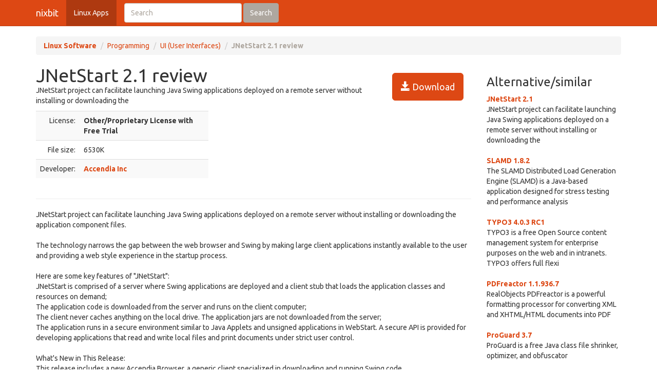

--- FILE ---
content_type: text/html; charset=UTF-8
request_url: https://nixbit.com/software/jnetstart-review/
body_size: 4128
content:
<!DOCTYPE html>
<html>
<head>
<meta charset="utf-8">

<title>JNetStart 2.1 review and download</title> 

<meta name="viewport" content="width=device-width, initial-scale=1.0">

<meta name="description" content="JNetStart 2.1 review and download." />
<meta name="keywords" content="JNetStart 2.1 review, download," />
<meta name="robots" content="index, follow" />

<link rel="stylesheet" href="https://static.rbytes.net/assets/css/bootstrap_united.css">
<link rel="stylesheet" href="https://static.rbytes.net/assets/css/united.css">

  <!--[if lt IE 9]>
    <script src="https://static.rbytes.net/assets/js/html5shiv.min.js"></script>
    <script src="https://static.rbytes.net/assets/js/respond.min.js"></script>
  <![endif]-->

</head>
<body>

  <header class="navbar navbar-default navbar-static-top" role="banner">
    <div class="container">
      <div class="navbar-header">
        <a class="navbar-brand" href="http://nixbit.com/" title="nixbit">nixbit</a>
      </div>

      <nav class="collapse navbar-collapse navbar-main-collapse" role="navigation">
        <ul class="nav navbar-nav">
          <li class="active"><a href="http://nixbit.com/">Linux Apps</a></li>
        </ul>
        
        <form class="navbar-form navbar-left" role="search" id="searchform" method="post" action="/">
      <div class="form-group">
      <input type="hidden" name="llang" value="en" /> 
        <input id="search-input" name="q" value="" type="text" class="form-control" placeholder="Search">
      </div>
      <button type="submit" class="btn btn-default">Search</button>
    </form>
  
      </nav>
    </div>
  </header>

     <div class="container">
     
<ol class="breadcrumb">
  <li><a href="http://nixbit.com/"><b>Linux Software</b></a></li>
    <li><a href="/software/programming_c/">Programming</a></li>
  
  <li><a href="/software/programming_c/ui-(user-interfaces)_s/">UI (User Interfaces)</a></li>
  
    <li class="active"><b>JNetStart 2.1 review</b></li>
  

     
</ol>
    </div>
 

 <div class="container">
    <div class="row">
     
      <div class="col-md-9" role="main">
  
<!-- google_ad_section_start -->
<div class="hreview">
<h1 class="title" style="display:inline;"><span class="item">
      <span class="fn">JNetStart 2.1 review</span>
   </span></h1>

<a style="margin: 15px;" class="btn btn-lg btn-primary pull-right" href="#" onclick="window.open('http://www.accendia.com/jns/package/jns2.1.tar'); return false" title="http://www.accendia.com/jns/package/jns2.1.tar" rel="nofollow"><span class="glyphicon glyphicon-save"></span> Download</a>


<div style="display:none">by <span class="reviewer">rbytes.net</span> on <span class="dtreviewed"><span class="value-title" title=""></span></span></div>


<p>
<span class="summary">JNetStart project can facilitate launching Java Swing applications deployed on a remote server without installing or downloading the</span>
</p>

<table>
<tr>
<td width="336px;">
<table class="table table-striped" style="width: 336px;">

<tr>
<td class="text-right">License:</td>
<td><b>Other/Proprietary License with Free Trial</b></td>
</tr>
<!--
<tr>
<td class="text-right">OS:</td>
<td>Windows Vista / 7 / 8 / 10</td>
</tr>
-->
<tr>
<td class="text-right">File size:</td>
<td>6530K</td>
</tr>

<tr>
<td class="text-right">Developer:</td>
<td><b><a href="http://www.accendia.com/">Accendia Inc</a></b>
</td>
</tr>
<!--
<tr>
<td class="text-right">Price:</td>
<td>$0.00</td>
</tr>
-->
<!--
<tr>
<td class="text-right">Updated:</td>
<td>01 Jan 1970</td>
</tr>
-->
</table>

</td>

<td style="padding-left: 20px;">
<div class="award">
<img src="https://static.rbytes.net/awards/0.gif" border="0" title="0 stars award from rbytes.net" alt="0 stars award from rbytes.net" />
 <span class="rating" style="visibility:hidden">0</span> 
</div>
</td>




</tr>
</table>

<hr />



<p>
<span class="description">JNetStart project can facilitate launching Java Swing applications deployed on a remote server without installing or downloading the application component files.<br />
<br />
The technology narrows the gap between the web browser and Swing by making large client applications instantly available to the user and providing a web style experience in the startup process.<br />
<br />
Here are some key features of "JNetStart":<br />
 JNetStart is comprised of a server where Swing applications are deployed and a client stub that loads the application classes and resources on demand; <br />
 The application code is downloaded from the server and runs on the client computer; <br />
 The client never caches anything on the local drive. The application jars are not downloaded from the server; <br />
 The application runs in a secure environment similar to Java Applets and unsigned applications in WebStart. A secure API is provided for developing applications that read and write local files and print documents under strict user control.<br />
<br />
What's New in This Release:<br />
 This release includes a new Accendia Browser, a generic client specialized in downloading and running Swing code.<br />
 It has support for connection through a Web proxy.<br />
 The default server port was changed to 443 because most proxies are already configured to allow clients to connect to outside servers running on this port.<br />
 There are significant performance improvements.</span>
</p>

<div align="center" id="screenshot">
<p><a id="screen_zoom" href="https://static.rbytes.net/fullsize_screenshots/j/n/jnetstart.jpg" data-toggle="modal" data-target="#screenshotModal">
<img title="JNetStart 2.1 screenshot" alt="JNetStart 2.1 screenshot" src="https://static.rbytes.net/full_screenshots/j/n/jnetstart.jpg" style="border: 1px solid #DCDCDC; " /><br />
<span class="glyphicon glyphicon-zoom-in"></span> Zoom</a>
</p>
</div>

<div class="modal fade" id="screenshotModal" tabindex="-1" role="dialog" aria-labelledby="myModalLabel" aria-hidden="true">
  <div class="modal-dialog" style="width:900px">
    <div class="modal-content">
      <div class="modal-header">
        <button type="button" class="close" data-dismiss="modal" aria-hidden="true">&times;</button>
        <h4 class="modal-title" id="myModalLabel">JNetStart screenshot</h4>
      </div>
      <div class="modal-body">
       <p class="text-center"> <img  src="https://static.rbytes.net/fullsize_screenshots/j/n/jnetstart.jpg" /> </p>
      </div>
    
    </div>
  </div>
</div>

</div>

<p class="items">
JNetStart 2.1 keywords <span class="glyphicon glyphicon-tags"></span>&nbsp;&nbsp;

</p>
<!-- google_ad_section_end -->

    </div>
 
 
        <div class="col-md-3">


<h3 class="header">Alternative/similar</h3>


                     <dl>
                                                <dt><a href="/software/jnetstart-review/" title="JNetStart 2.1 review">JNetStart 2.1</a></dt>
                        <dd>
                              JNetStart project can facilitate launching Java Swing applications deployed on a remote server without installing or downloading the

                        </dd>
                        <br />
                    
                            <dt><a href="/software/slamd-review/" title="SLAMD 1.8.2 review">SLAMD 1.8.2</a></dt>
                        <dd>
                              The SLAMD Distributed Load Generation Engine (SLAMD) is a Java-based application designed for stress testing and performance analysis

                        </dd>
                        <br />
                    
                            <dt><a href="/software/typo3-4.0.3-review/" title="TYPO3 4.0.3 RC1 review">TYPO3 4.0.3 RC1</a></dt>
                        <dd>
                              TYPO3 is a free Open Source content management system for enterprise purposes on the web and in intranets.

TYPO3 offers full flexi

                        </dd>
                        <br />
                    
                            <dt><a href="/software/pdfreactor-review/" title="PDFreactor 1.1.936.7 review">PDFreactor 1.1.936.7</a></dt>
                        <dd>
                              RealObjects PDFreactor is a powerful formatting processor for converting XML and XHTML/HTML documents into PDF

                        </dd>
                        <br />
                    
                            <dt><a href="/software/proguard-review/" title="ProGuard 3.7 review">ProGuard 3.7</a></dt>
                        <dd>
                              ProGuard is a free Java class file shrinker, optimizer, and obfuscator

                        </dd>
                        <br />
                    
                            <dt><a href="/software/the-freeduc-cd-review/" title="The Freeduc-cd 1.5 review">The Freeduc-cd 1.5</a></dt>
                        <dd>
                              Freeduc is a "run-from-CD" Linux distribution based on Knoppix and created by OFSET in France: "Until now - and probably for a while

                        </dd>
                        <br />
                    
                            <dt><a href="/software/featherweight-linux-review/" title="Featherweight Linux 1.3 review">Featherweight Linux 1.3</a></dt>
                        <dd>
                              Featherweight Linux is my Live-CD installable Linux distribution that I remastered from  Feather  Linux, which is built on knoppix te

                        </dd>
                        <br />
                    
                    </dl>
                         
      
      
      </div>
      
      </div>
      </div> 

<footer class="footer">
<div class="container">  
 <br />
  <hr>
  <div class="row">
    <div class="col-lg-12">
      <div class="col-md-8">

      <p class="small-footer">
       &copy; nixbit 

      </p>                                             

        
      </div>
      <div class="col-md-4">
        <p class="muted pull-right small-footer items">
        <a href="/software/info/contact/">Contact</a> 
                                <a href="/software/info/privacy/">Privacy Policy</a> 
                                <a href="/software/authors/">Sitemap</a>
                                <a href="/software/info/submit/">Submit</a></p>
      </div>
    </div>
  </div>
</div>
</footer>

  <script src="https://static.rbytes.net/assets/js/jquery.min.js"></script>
  <script src="https://static.rbytes.net/assets/js/bootstrap.min.js"></script>

<!-- Yandex.Metrika counter -->
<script type="text/javascript" >
    (function (d, w, c) {
        (w[c] = w[c] || []).push(function() {
            try {
                w.yaCounter62706853 = new Ya.Metrika({
                    id:62706853,
                    clickmap:true,
                    trackLinks:true,
                    accurateTrackBounce:true
                });
            } catch(e) { }
        });

        var n = d.getElementsByTagName("script")[0],
            s = d.createElement("script"),
            f = function () { n.parentNode.insertBefore(s, n); };
        s.type = "text/javascript";
        s.async = true;
        s.src = "https://mc.yandex.ru/metrika/watch.js";

        if (w.opera == "[object Opera]") {
            d.addEventListener("DOMContentLoaded", f, false);
        } else { f(); }
    })(document, window, "yandex_metrika_callbacks");
</script>
<noscript><div><img src="https://mc.yandex.ru/watch/62706853" style="position:absolute; left:-9999px;" alt="" /></div></noscript>
<!-- /Yandex.Metrika counter -->

</body>
</html>

<!-- 0.842 // 0.75 // 27 Jan 11:53  -->

--- FILE ---
content_type: text/css
request_url: https://static.rbytes.net/assets/css/united.css
body_size: 869
content:
body { padding-top: 0px; }
.list-categories a {height: 30px; padding: 0px; padding-left: 5px; padding-top: 5px;}
.list-subcategories {list-style: none;}
.table tbody>tr>td.td-middle
{
    vertical-align: middle;
}

.bs-sidebar.affix {
  position: static;
}
/* First level of nav */
.bs-sidenav {
  margin-top: 0px;
  margin-bottom: 30px;
  padding-top: 10px;
  padding-bottom: 10px;
}

.bs-sidebar .nav > li > a {
  display: block;
  padding: 6px 15px;
}
.bs-sidebar .nav > .active > a,
.bs-sidebar .nav > .active:hover > a,
.bs-sidebar .nav > .active:focus > a {
  background-image: -webkit-gradient(linear, left 0%, left 100%, from(rgba(255, 255, 255, 0.1)), to(rgba(255, 255, 255, 0)));
  background-image: -webkit-linear-gradient(top, rgba(255, 255, 255, 0.1) 0%, rgba(255, 255, 255, 0) 100%);
  background-image: -moz-linear-gradient(top, rgba(255, 255, 255, 0.1) 0%, rgba(255, 255, 255, 0) 100%);
  background-image: linear-gradient(to bottom, rgba(255, 255, 255, 0.1) 0%, rgba(255, 255, 255, 0) 100%);
  background-repeat: repeat-x;
  filter: progid:DXImageTransform.Microsoft.gradient(startColorstr='#1affffff', endColorstr='#00ffffff', GradientType=0);
  background-color: #dd4814;
  color: #ffffff;
}
.color-red .bs-sidebar .nav > .active > a,
.color-red .bs-sidebar .nav > .active:hover > a,
.color-red .bs-sidebar .nav > .active:focus > a {
  background-color: #cc2222;
}
.color-green .bs-sidebar .nav > .active > a,
.color-green .bs-sidebar .nav > .active:hover > a,
.color-green .bs-sidebar .nav > .active:focus > a {
  background-color: #40aa04;
}
.bs-sidebar .nav .nav {
  display: none;

}
.bs-sidebar .nav .nav > li > a {
  padding-top: 4px;
  padding-bottom: 4px;
  padding-left: 25px;
}
.bs-sidebar .nav .nav > .active > a,
.bs-sidebar .nav .nav > .active:hover > a,
.bs-sidebar .nav .nav > .active:focus > a {
  background-color: #dcecfa;
  color: #333;
}
.color-red .bs-sidebar .nav .nav > .active > a,
.color-red .bs-sidebar .nav .nav > .active:hover > a,
.color-red .bs-sidebar .nav .nav > .active:focus > a {
  background-color: #f7dede;
}
.color-green .bs-sidebar .nav .nav > .active > a,
.color-green .bs-sidebar .nav .nav > .active:hover > a,
.color-green .bs-sidebar .nav .nav > .active:focus > a {
  background-color: #e2f2d9;
}

@media (min-width: 992px) {
  .bs-sidebar .nav > .active > ul {
    display: block;
  }
  .bs-sidebar.affix,
  .bs-sidebar.affix-bottom {
    width: 213px;
  }
  .bs-sidebar.affix {
    position: fixed;
  
    top: 80px;
  }
  .bs-sidebar.affix-bottom {
    position: absolute;
  
  }
  .bs-sidebar.affix-bottom .bs-sidenav,
  .bs-sidebar.affix .bs-sidenav {
    margin-top: 0;
    margin-bottom: 0;
  }
}
@media (min-width: 1200px) {
  .bs-sidebar.affix-bottom,
  .bs-sidebar.affix {
    width: 263px;
  }
}

.small-footer {font-size: 13px;} 
.footer {margin-top: 15px} 
.items a {padding-right: 5px}
